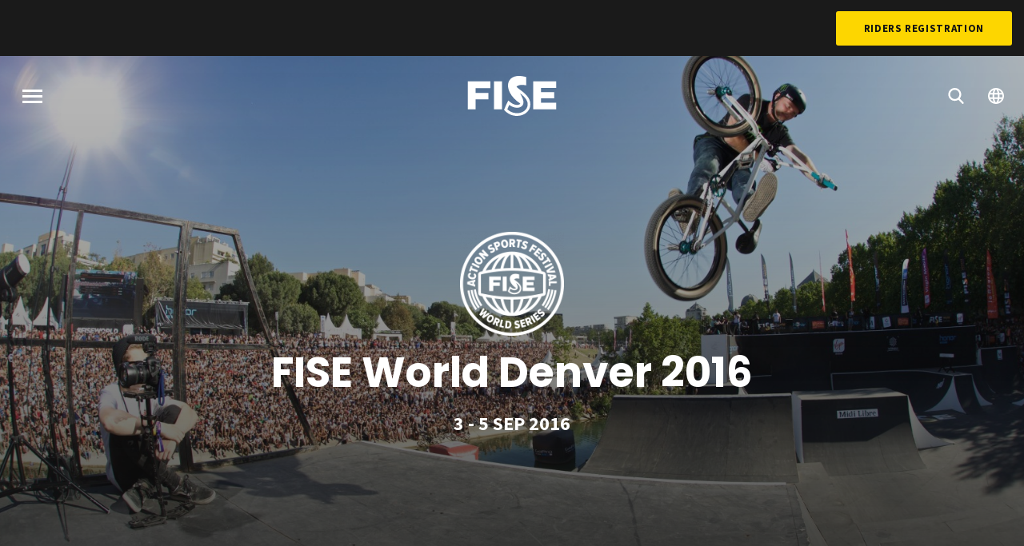

--- FILE ---
content_type: text/html; charset=UTF-8
request_url: https://www.fise.fr/en/fise-world-series-2016/fise-world-denver-2016/pratical-informations
body_size: 11413
content:

<!DOCTYPE html>
<html lang="en" dir="ltr" prefix="og: https://ogp.me/ns#">
  <head>
    <meta charset="utf-8" />
<link rel="canonical" href="https://www.fise.fr/en/fise-world-series-2016/fise-world-denver-2016/pratical-informations" />
<meta name="Generator" content="Drupal 10 (https://www.drupal.org)" />
<meta name="MobileOptimized" content="width" />
<meta name="HandheldFriendly" content="true" />
<meta name="viewport" content="width=device-width, initial-scale=1.0" />
<link rel="alternate" hreflang="fr" href="https://www.fise.fr/fr/fise-world-series-2016/fise-world-denver-2016/infos-pratiques" />
<link rel="alternate" hreflang="en" href="https://www.fise.fr/en/fise-world-series-2016/fise-world-denver-2016/pratical-informations" />
<link rel="icon" href="/themes/custom/fise/favicon.ico" type="image/vnd.microsoft.icon" />
<link rel="alternate" hreflang="fr" href="https://www.fise.fr/fr/fise-world-series-2016/fise-world-denver-2016-2016" />
<link rel="alternate" hreflang="en" href="https://www.fise.fr/en/fise-world-series-2016/fise-world-denver-2016" />
<script src="/sites/default/files/google_tag/primary/google_tag.script.js?t9bneu" defer></script>

    <title>Event Infos | FISE</title>
    <link rel="stylesheet" media="all" href="/sites/default/files/css/css_1fSIKP64yBjpIXkEY2XbOzgeVBT-JxsCI4lqJYvRuTg.css?delta=0&amp;language=en&amp;theme=fise&amp;include=eJxNikEOQiEMBS9E6JmKPPmNhZIWNHp6jS78m0lmMhdz0DDvrPJCukqAmlphTZOdm_M8gqrvyZr_Je8xd1GJAzXFYl_wmywqHDh7RwQ3xLkNq5_nGQv9998Fj6Avc7e6FW9Y0Dro" />
<link rel="stylesheet" media="all" href="/sites/default/files/css/css_IOhyiLsA8TetoWPNuJOfFRkS8pBjLzNdGgr7HrzN5zA.css?delta=1&amp;language=en&amp;theme=fise&amp;include=eJxNikEOQiEMBS9E6JmKPPmNhZIWNHp6jS78m0lmMhdz0DDvrPJCukqAmlphTZOdm_M8gqrvyZr_Je8xd1GJAzXFYl_wmywqHDh7RwQ3xLkNq5_nGQv9998Fj6Avc7e6FW9Y0Dro" />
<link rel="stylesheet" media="all" href="https://fonts.googleapis.com/css?family=Poppins:400,600,700|Source+Sans+Pro:400,600,700|Roboto+Condensed:700&amp;display=swap" />
<link rel="stylesheet" media="all" href="/sites/default/files/css/css_3Wn2YVTl9a0h1Ln6smliJJI-ykMOho5QfMtduFoLAwc.css?delta=3&amp;language=en&amp;theme=fise&amp;include=eJxNikEOQiEMBS9E6JmKPPmNhZIWNHp6jS78m0lmMhdz0DDvrPJCukqAmlphTZOdm_M8gqrvyZr_Je8xd1GJAzXFYl_wmywqHDh7RwQ3xLkNq5_nGQv9998Fj6Avc7e6FW9Y0Dro" as="style" />
<link rel="stylesheet" media="print" href="/sites/default/files/css/css_IWPgVcWY2FW11hOtTy5KxsBRbe5D-WBHF615yNKpUuc.css?delta=4&amp;language=en&amp;theme=fise&amp;include=eJxNikEOQiEMBS9E6JmKPPmNhZIWNHp6jS78m0lmMhdz0DDvrPJCukqAmlphTZOdm_M8gqrvyZr_Je8xd1GJAzXFYl_wmywqHDh7RwQ3xLkNq5_nGQv9998Fj6Avc7e6FW9Y0Dro" />

    <script type="application/json" data-drupal-selector="drupal-settings-json">{"path":{"baseUrl":"\/","pathPrefix":"en\/","currentPath":"event\/10741\/infos","currentPathIsAdmin":false,"isFront":false,"currentLanguage":"en"},"pluralDelimiter":"\u0003","suppressDeprecationErrors":true,"user":{"uid":0,"permissionsHash":"c7b3021ce2b9276cd992d8a23e00f01b0a18e5f29875740a2002b0800a10cd6e"}}</script>
<script src="/sites/default/files/js/js_X4Wsy-CDFDUAkHHt4zPfCK1XWHHiz4W_W1BczuzU7Hg.js?scope=header&amp;delta=0&amp;language=en&amp;theme=fise&amp;include=eJw9yFEKgDAMBNELWXqkEs02FGIX2hSvL6j4N_PEUGqDa6kcp0RgZDGkx9JvW20T-eDqobz6u-bcxb8mzSE6bwsBH18"></script>
<script src="https://www.googletagservices.com/tag/js/gpt.js" async></script>
<script src="/sites/default/files/js/js_7D7om7V4DE0yutDCExJo2HVKbMa5BzNwzuLxjlw4vXg.js?scope=header&amp;delta=2&amp;language=en&amp;theme=fise&amp;include=eJw9yFEKgDAMBNELWXqkEs02FGIX2hSvL6j4N_PEUGqDa6kcp0RgZDGkx9JvW20T-eDqobz6u-bcxb8mzSE6bwsBH18"></script>


    <link rel="apple-touch-icon" sizes="180x180" href="/themes/custom/fise/apple-touch-icon.png">
    <link rel="icon" type="image/png" sizes="32x32" href="/themes/custom/fise/favicon-32x32.png">
    <link rel="icon" type="image/png" sizes="16x16" href="/themes/custom/fise/favicon-16x16.png">
    <link rel="manifest" href="/themes/custom/fise/site.webmanifest">
    <link rel="mask-icon" href="/themes/custom/fise/safari-pinned-tab.svg" color="#fdd600">
    <meta name="msapplication-TileColor" content="#fdd600">
    <meta name="theme-color" content="#ffffff">
  </head>
  <body class="path-event page-node-type-event">
        <a href="#main-content" class="visually-hidden focusable skip-link">
      Skip to main content
    </a>

    <div class="loader js-loader">
      <div class="loader__background"></div>
      <div class="loader__container">
        <div class="loader__progress"></div>
        <div class="loader__progress loader__progress--dark"></div>
        <svg class="loader__logo">
          <use xlink:href="/themes/custom/fise/dist/img/spritemap.svg#sprite-logo-fise"></use>
        </svg>
      </div>
    </div>

    <noscript><iframe src="https://www.googletagmanager.com/ns.html?id=GTM-M23Z9MM" height="0" width="0" style="display:none;visibility:hidden"></iframe></noscript>
      <div class="dialog-off-canvas-main-canvas" data-off-canvas-main-canvas>
    <div class="site-wrapper">
    <section class="region top-header">
    

    <div class="top-header__nav">
      <nav role="navigation" aria-labelledby="block-topmenu-menu" id="block-topmenu" class="block block-menu navigation menu--top-menu">
            
  <h2 class="visually-hidden" id="block-topmenu-menu">Top Menu</h2>
  

        
              <ul region="top_header" class="menu">
                    <li class="menu-item">
        <a href="https://fisemontpellier.com/en" class="hide" rel="nofollow" target="_blank">TICKETS</a>
              </li>
        </ul>
  


  </nav>

      <a href="https://registration.fise.fr/en/subscriptions/" class="button button--alt" target="_blank" rel="noopener noreferrer">Riders Registration</a>
    </div>
  </section>



  
  <header id="header" class="header" role="banner">
    
    

          <div class="header__bg">
        <img class="js-header-image image-style-header-image" src="/sites/default/files/styles/header_image/public/resources/images/2019-05/denverccedricderodot_0.jpg?itok=iG0JelrZ" width="1600" height="820" alt="" loading="lazy" />


        <div class="header__gradient"></div>
      </div>
    
      <div class="sticky-container" data-sticky-container>
    <section class="region header__navigation sticky" data-sticky data-sticky-on="small" data-top-anchor="header:top" data-options="marginTop:0;" data-resize="header" data-events="resize">
      <button class="burger js-menu-toggle">
        <span class="burger__stripes"></span>
        <span class="visually-hidden">Menu</span>
      </button>

              <div id="block-fise-branding" class="block block-system block-system-branding-block">
  
    
        <a href="/en" title="Home" rel="home" class="site-logo">
      <svg class="logo-fise">
        <use xlink:href="/themes/custom/fise/dist/img/spritemap.svg#sprite-logo-fise"></use>
      </svg>
    </a>
        <div class="site-name">
      <a href="/en" title="Home" rel="home">FISE</a>
    </div>
    </div>

      
      <nav class="header__controls">
        <ul class="menu header__controls">
          <li class="menu-item">
            <a href="/en/events">
              <svg class="icon icon-magnify">
                <use xlink:href="/themes/custom/fise/dist/img/spritemap.svg#sprite-magnify"></use>
              </svg>
            </a>
          </li>
                                <li class="menu-item header__controls__dropdown">
              <a href="#">
                <svg class="icon icon-globe">
                  <use xlink:href="/themes/custom/fise/dist/img/spritemap.svg#sprite-globe"></use>
                </svg>
              </a>
              <div class="language-switcher-language-url block block-language block-language-blocklanguage-interface" id="block-fise-language-selector" role="navigation">
  
    
      <ul region="navigation"><li hreflang="fr" data-drupal-link-system-path="event/10741/infos"><a href="/fr/fise-world-series-2016/fise-world-denver-2016/infos-pratiques" class="language-link" hreflang="fr" data-drupal-link-system-path="event/10741/infos">French</a></li><li hreflang="en" data-drupal-link-system-path="event/10741/infos"><a href="/en/fise-world-series-2016/fise-world-denver-2016/pratical-informations" class="language-link" hreflang="en" data-drupal-link-system-path="event/10741/infos">English</a></li></ul>
  </div>

            </li>
                  </ul>
      </nav>
    </section>
  </div>


    <div class="header__container">
        <section class="region region-header">
    <div data-drupal-messages-fallback class="hidden"></div>
<div id="block-fise-page-title" class="block block-core block-page-title-block">
  
    
      


  </div>
<div id="block-fiseeventheader" class="block block-choosit-fise block-fise-event-header">
  
    
      <div class="section section-fise-header-event event-block">

  
  <div class="header__content">
    <div class="header__event-logo">
            <div class="field field--name-logo field--type-image field--label-hidden field__item">  <img loading="lazy" src="/sites/default/files/styles/thumbnail/public/resources/logos/events_fise_WS_3.png?itok=Jj3vHWBd" width="130" height="130" alt="FISE World Series" class="image-style-thumbnail" />


</div>
      </div>
    <h1 class="page-title">FISE World Denver 2016</h1>
    <div class="event-date header__date" id="eventmenu">
      <div class="event-date__value">
            <div class="field field--name-dates field--type-daterange field--label-hidden field__item"><span class="date-display-range">3 - 5 Sep 2016</span></div>
      </div>
    </div>

    
      </div>

</div>

  </div>

  </section>

    </div>
  </header>

  <main class="main" role="main">
    <a id="main-content" tabindex="-1"></a>
    <div class="main-content">
            <div class="layout-content">
          <div class="region region-content">
    <div id="block-fise-content" class="block block-system block-system-main-block">
  
    
      <section class="event">
  <nav class="event__nav js-event-nav">
    <div class="sticky-container" data-sticky-container>
      <div class="event__nav__container sticky" data-sticky data-options="marginTop:0;" data-top-anchor="header:bottom" data-resize="header" data-events="resize">
        <div class="swiper-container">
          <ul class="menu swiper-wrapper">
            <li class="menu-item swiper-slide">
              <a href="/en/fise-world-series-2016/fise-world-denver-2016#eventmenu">Presentation</a>
            </li>
                          <li class="menu-item swiper-slide">
                <a href="/en/fise-world-series-2016/fise-world-denver-2016/program#eventmenu">Program</a>
              </li>
                                      <li class="menu-item swiper-slide">
                <a href="/en/fise-world-series-2016/fise-world-denver-2016/results#eventmenu">Results</a>
              </li>
                                      <li class="menu-item swiper-slide">
                <a href="/en/fise-world-series-2016/fise-world-denver-2016/pratical-informations#eventmenu" class="is-active">practical information</a>
              </li>
                                  </ul>
        </div>
      </div>
    </div>
  </nav>

  
<article class="node node--type-page node--view-mode-event-embed">
  <div class="node__container">
    <div class="node__content">
      
          <div class="paragraph paragraph--type--page-text paragraph--view-mode--default">
                      
            <div class="clearfix text-formatted field field--name-body field--type-text-long field--label-hidden field__item"><p>HEADING FOR THE FAR-WEST</p>

<p>&nbsp;</p>

<p>Let’s now head to the USA, in Denver, capital of Colorado. An urban oasis between the Rocky Mountains and the Great Plains, the “Queen City of the Plains” is also a cultural and commercial hub for the whole Rocky Mountain region. This city has a great cultural reputation with its museum, galleries, bars, restaurants and nightclubs. At 1600m in altitude, it’s the perfect starting point for a visit of Colorado State. Ready for the Adventure?</p>

<p>We are organizing a FISE World Series stop for the first time in North America, and you can be sure to find a pretty full program with some Skateboarding, BMX flat and BMX Freestyle Park on an exceptional and famous site in the Denver Performing Arts Complex : the Sculpture Park.</p>
</div>
      
      </div>

    <div class="paragraph paragraph--type--page-accordions paragraph--view-mode--default">
                      <ul class="field field--name-accordions field--type-entity-reference-revisions field--label-hidden field__items accordion" data-accordion data-allow-all-closed="true" data-multi-expand="true">
    <li class="field__item accordion-item" data-accordion-item>
      <a href="#" class="accordion-title">
            <div class="field field--name-title field--type-string field--label-hidden field__item">LIL&#039; FOCUS ON THE CITY</div>
      </a>
  <div class="paragraph paragraph--type--accordion paragraph--view-mode--default accordion-content" data-tab-content>
          
            <div class="clearfix text-formatted field field--name-body field--type-text-long field--label-hidden field__item"><p>Denver is the capital of Colorado. A city with a strong urban culture, Denver is also known as the&nbsp;<em>Mile-High City</em>&nbsp;since its official altitude is a&nbsp;<a href="https://fr.wikipedia.org/wiki/Mile_(unit%C3%A9_de_longueur)">mile</a>&nbsp;(1&nbsp;609&nbsp;m) above sea level, and located between the Rocky Mountains and the Great Plains.</p>

<p>In terms of distance, almost 7860km separate Denver from Paris.</p>

<p>Once there, everyone pays in American dollars (1€ = 1,12 USD), there is a great variety of foods with Mexican cuisine, good beef meat as well as a lot of cheese ! Colorado is also the first state in brewery in the United States.&nbsp;You can discover the best beers of the spot in the <a href="http://tivolibrewingco.com/">Tivoli Brewing Company</a>, open 7/7, official event sponsor, and only 15 min by walk from the Sculpture Park.</p>
</div>
      
      </div>

  </li>
    <li class="field__item accordion-item" data-accordion-item>
      <a href="#" class="accordion-title">
            <div class="field field--name-title field--type-string field--label-hidden field__item">THE FISE WORLD SERIES IN DENVER, WHAT IS IT ABOUT ?</div>
      </a>
  <div class="paragraph paragraph--type--accordion paragraph--view-mode--default accordion-content" data-tab-content>
          
            <div class="clearfix text-formatted field field--name-body field--type-text-long field--label-hidden field__item"><p style="margin-left:36.0pt;">•&nbsp;&nbsp;&nbsp;&nbsp;&nbsp;&nbsp; This is the 3rd FWS stopover.</p>

<p style="margin-left:36.0pt;">•&nbsp;&nbsp;&nbsp;&nbsp;&nbsp;&nbsp; From September 3th to 5th, 3 intense days of extreme sports</p>

<p style="margin-left:36.0pt;">•&nbsp;&nbsp;&nbsp;&nbsp;&nbsp;&nbsp; Skateboarding, BMX flatland and BMX freestyle Park</p>

<p style="margin-left:36.0pt;">• &nbsp; &nbsp; &nbsp;An exceptional site&nbsp;: the Sculpture Park, place is known for «&nbsp;The Dancers» or «&nbsp;dancing aliens&nbsp;», the two 15 meters high statues located in Speer and Champa. The Sculpture Park is an ideal place for the great festivals and open-air parties.</p>

<p style="margin-left:36.0pt;">&nbsp;</p>
</div>
      
      </div>

  </li>
    <li class="field__item accordion-item" data-accordion-item>
      <a href="#" class="accordion-title">
            <div class="field field--name-title field--type-string field--label-hidden field__item">THE GOOD REASONS TO GO</div>
      </a>
  <div class="paragraph paragraph--type--accordion paragraph--view-mode--default accordion-content" data-tab-content>
          
            <div class="clearfix text-formatted field field--name-body field--type-text-long field--label-hidden field__item"><p>- Land at the strange and mysterious <a href="http://www.flydenver.com/enjoy_relax/eventsden">Denver’s airport</a>, a real artistic exhibition with numerous sculptures, paintings etc.</p>

<p>- Stand speechless in front of the <a href="http://redrocksonline.com/">Red Rocks amphitheater</a>, 24 km west from the city, the only naturel amphitheater of the country where the greatest have performed ! If we say The Beatles, The Rolling Stones, Sting… ?!</p>

<p>- Make a visit to <a href="http://www.rockmount.com/)">Rockmount Ranch Wear</a> (district of LoDo), the shop that has been dressing all cow-boy movies characters for more than 100 years !</p>

<p>- Chill in the trendy district of LoDo aka « Lower Downtown », « the place to be » in Denver where the local youths gather at night and on the weekends !</p>

<p>- Visit the <a href="http://denverartmuseum.org/">museum of arts</a>, for the pleasure of all art fans, one of the greatest museums between Chicago and the West Coast.</p>

<p>- Get away in the Rocky Mountains national park, for all the nature lovers into hiking, climbing, rafting, fishing or just relaxing !&nbsp;</p>

<p>- Go to the <a href="http://tivolibrewingco.com/">Tivoli Brewing House</a>, the oldest one of the Colorado, located on the Metropolitan State University campus in Denver.&nbsp;</p>

<p>- Enjoy the automatic bicycle service in town, <a href="https://denver.bcycle.com/)">B-Cycle</a>, with close to 700 bikes available all around the 82 stations, perfect to discover Denver riding a bike&nbsp;!</p>

<p>- Try out the wide variety of outdoor sports that the city offers&nbsp;: Skateboard, Ski, Snowboard, MTB, Canoë, Paddle, Hiking.. &nbsp;</p>

<p>&nbsp;</p>
</div>
      
      </div>

  </li>
    <li class="field__item accordion-item" data-accordion-item>
      <a href="#" class="accordion-title">
            <div class="field field--name-title field--type-string field--label-hidden field__item">AND NOW WE ARE BOARDING !</div>
      </a>
  <div class="paragraph paragraph--type--accordion paragraph--view-mode--default accordion-content" data-tab-content>
          
            <div class="clearfix text-formatted field field--name-body field--type-text-long field--label-hidden field__item"><p><strong>By plane</strong><strong>&nbsp;:</strong></p>

<p>Depends from where you come, check out the list of all the company airlines going to Denver Airport : Aeromexico, Airfrance, Air Canada, Alaska Airlines, American Airlines, Boutique Air, British Airways, Delta Air Lines, Denver Air Connection, Frontier Airlines, Great Lakes Airlines, Iberia, Icelandair, JetBlue Airways, Lufthansa, Southwest Airlines, Spirit Airlines, Sun Country Airlines, United Airlines, Virgin America, Volaris</p>

<p>Once at the airport, you can reach the city centre by train&nbsp;! So easy, find more information here :&nbsp;<a href="http://www.flydenver.com/parking_transit/transit/university_colorado_line">More info&nbsp;</a></p>

<p>&nbsp;</p>

<p>&nbsp;</p>
</div>
      
      </div>

  </li>
    <li class="field__item accordion-item" data-accordion-item>
      <a href="#" class="accordion-title">
            <div class="field field--name-title field--type-string field--label-hidden field__item">OUR BEST SPOTS</div>
      </a>
  <div class="paragraph paragraph--type--accordion paragraph--view-mode--default accordion-content" data-tab-content>
          
            <div class="clearfix text-formatted field field--name-body field--type-text-long field--label-hidden field__item"><p><strong>- You need a place to sleep</strong>&nbsp;<strong>?</strong></p>

<p>Here is HYATT Place and HYATT House, the OFFICIAL HOST HOTEL !</p>

<p><img alt src="http://img15.hostingpics.net/pics/184251HPHHLogoTagCMYK.jpg" style="height: 91px; width: 200px;"></p>

<p>The&nbsp;<strong>Official&nbsp;Host Hotel&nbsp;</strong>is located in the heart of Denver‘s downtown. It is divided in 2 buildings located at the same place : the&nbsp;<strong>Hyatt House Denver</strong>&nbsp;et the&nbsp;<strong>Hyatt Place Denver</strong>. Both have &nbsp;free&nbsp;<strong>wifi, &nbsp;free breakfast, dinner 24h/24, a bar, a free fitness room</strong>.</p>

<p>Hyatt Place and Hyatt House Denver Downtown are pleased to offer the general public attending the FISE event a 15% Discount on Best Available Rate.&nbsp;</p>

<p>Hyatt Place Denver/Downtown and Hyatt House Denver/Downtown, a new dual-hotel project, combines two distinct brands under one roof: Hyatt Place, offering 24/7 conveniences for the business + social goer; and Hyatt House, a residentially-inspired, extended stay experience. The pairing of these two urban hotels both cater to the modern traveler with seamless connectivity; 24/7 dining; thoughtful service; a regionalized lobby design including handcrafted artwork, recycled beetle kill wood accents; and creative, locally-inspired products that provide guests with a sense of exploration + place.&nbsp; The bustling location is within two blocks of the Colorado Convention Center, the Denver Pavilions shopping, entertainment , 16<sup>th</sup>&nbsp;street FREE MallRide and within a mile of Downtown Denver’s Sculpture Park, the host site; &nbsp;for the FISE competition.</p>

<p>&nbsp;</p>

<p>If you want to book, call this number &gt;&gt;&nbsp;<strong>1 (888) 591-1234</strong>&nbsp; or click on &nbsp;the links below</p>

<p><a href="http://denverdowntown.house.hyatt.com/en/hotel/home.html?corp_id=87275">HYATT HOUSE</a>&nbsp; &nbsp; &nbsp; &nbsp; &nbsp; &nbsp; &nbsp; &nbsp; &nbsp; &nbsp;&nbsp;<a href="http://denverdowntown.place.hyatt.com/en/hotel/home.html?corp_id=87275">HYATT PLACE</a></p>

<div style="box-sizing: content-box; word-break: break-word; color: rgb(85, 85, 85); margin: 0in 0in 0.0001pt; font-size: 12pt; font-family: &quot;Times New Roman&quot;, serif; background-color: rgb(255, 255, 255);"><span style="box-sizing: content-box; font-size: 11pt;">&nbsp;</span></div>

<p>You will have 15% discount on the base price, using the following info, for all the bookings made between the&nbsp;<strong><span lang="EN-US" style="font-size: 12pt; font-family: GothamBook; background: white;">August 27th</span></strong><span lang="EN-US" style="font-size: 12pt; font-family: GothamBook; background: white;">&nbsp;and<strong> September 7th.</strong></span></p>

<p>Group Name:&nbsp;<strong>FISE Partnership</strong></p>

<p>Group Code:&nbsp;<strong>87275</strong></p>

<div>&nbsp;</div>

<p><strong>-</strong><strong>&nbsp;You are looking for a place to eat</strong>&nbsp;<strong>?</strong></p>

<p>Check out our list of cool restaurants :</p>

<p><a href="http://www.denveracorn.com">Acorn</a>&nbsp;: Contenporary American food</p>

<p><a href="http://www.gozodenver.com">Gozo</a>&nbsp;: Italian food&nbsp;</p>

<p><a href="http://www.avantifandb.com">Avanti&nbsp;F&amp;B</a> : a place where you can find 7 restaurants&nbsp;</p>

<p><a href="http://www.wurstkuche.com">Würstkuche</a>&nbsp;: An European and Exotic restaurant&nbsp;</p>

<p><a href="http://www.bluepandenver.com">Blue pan</a>&nbsp;: Authentic pizzas&nbsp;</p>

<p>&nbsp;</p>

<p><strong>- You feel like having a drink ?</strong></p>

<p>Go to the&nbsp;<a href="http://tivolibrewingco.com/"><strong>Tivoli Brewing House</strong></a>, the oldest one of the Colorado, located on the Metropolitan State University campus&nbsp;just 15 min by walk away from the Sculpture Park.</p>

<p>The Tivoli Brewing Company began its journey in 1859 selling beer to thirsty miners and early Denver settlers.&nbsp; Growing to eventually become the largest brewery west of the Missouri River, at the time providing a complete line of beers to not only Coloradoans, but the entire Western United States.</p>

<p>You have even have a snack there, perfect combinaison to hang out with your friends. This is why Tivoli is the official event sponsor&nbsp;!&nbsp;</p>

<p>&nbsp;</p>

<p><strong>- You want to party ?</strong></p>

<p>From the Larimer Square super chic lounges to the crazy dance floors of the South of Colfax Nightlife district, the city dubbed «&nbsp;The Mile High City&nbsp;» offers us so many places where we can spend our nights. So bring your best outfits, motivate your friends and come to explore Denver’s nightlife&nbsp;!</p>

<p>If you’re ready to come for extreme sports contests on the other side of the world, why don’t you take the chance to also check out the numerous festivals happening all around Denver. &nbsp;<br>
- The «&nbsp;<a href="http://riotfest.org/">Riot Fest</a>&nbsp;», a huge electro festival, takes place from september 2 to 4 at the National Western Complex. Specially for that occasion, there will be a shuttle from the FISE Park to the Riot Fest.<br>
- The Taste of Colorado from september 2 to 5, is a concept of its own, mixing foodtrucks and music :&nbsp;<a href="http://atasteofcolorado.com/">more info</a><br>
- The numerous choices of concerts of all styles at the Red Rocks Amphitheater during the entire summer :&nbsp;<a href="http://www.denver.org/things-to-do/denver-holiday-events/summer-concert-season/">more info</a></p>

<p><strong>- The best of the bests :</strong></p>

<p><a href="http://16thstreetmalldenver.com">16th street mall</a> - This is a pedestrian mall two blocks away from the venue. It offers extensive shopping as well as food and drink options.</p>

<p><a href="http://unionstationindenver.com/">Union Station </a>&nbsp;- This is the new hub of downtown Denver. Lots of quality restaurants as well as the train station for the airport and Denver Light Rail.&nbsp;</p>

<p><a href="http://www.denver.org/about-denver/denver-neighborhoods/south-broadway/">South Broadway&nbsp;</a>- This is the hip younger neighborhood in Denver. It starts about 2 km from the venue. This area features bars, clubs, live music, shopping and a lot of festivals.</p>

<p><a href="http://www.rivernorthart.com/">RiNo Art District </a>&nbsp;- A neighborhood just north of downtown that is full of galleries, shopping, food, beer, live music and more.</p>

<p><a href="https://cherrycreeknorth.com/">Cherry Creek Shopping District</a> &nbsp;- This is the High End shopping area for Denver. Prada, Hermes, Tiffany's etc. Also has a lot of restaurants and bars.&nbsp;</p>

<div style="box-sizing: content-box; word-break: break-word; color: rgb(85, 85, 85); margin: 0in 0in 0.0001pt; font-size: 12pt; font-family: &quot;Times New Roman&quot;, serif; background-color: rgb(255, 255, 255);">&nbsp;</div>
</div>
      
      </div>

  </li>
    <li class="field__item accordion-item" data-accordion-item>
      <a href="#" class="accordion-title">
            <div class="field field--name-title field--type-string field--label-hidden field__item">OUR LIL&#039; TIPS</div>
      </a>
  <div class="paragraph paragraph--type--accordion paragraph--view-mode--default accordion-content" data-tab-content>
          
            <div class="clearfix text-formatted field field--name-body field--type-text-long field--label-hidden field__item"><p>- Don’t forget the <strong>ESTA (Electronic System for Travel Authorization) :</strong></p>

<p>All travellers beneficiary of the Visa Waiver Program (VWP) need to obtain an electronic travel authorization before travelling to the USA with an airline or maritime company. So don’t forget to complete this formality before taking off &nbsp;!</p>

<p>- Use the electric cars <a href="https://www.car2go.com/US/en/denver/">Car2go</a>, it costs $0.41 a minut to go around as you wish !</p>

<p>- Don’t try to avoid tips, here it’s part of the culture ! You could be in the restaurant, in a bar, at the hairdresser or in the taxi, you need to leave a little bit of change to be in tune with the local way and break our reputation of stingy Frenchies…&nbsp; So come on, a little effort please !</p>

<p>- Bring your first aid kit because in the USA, it’s not cheap to get yourself treated ! Yes we think about your wallet too…</p>

<p><a href="http://www.rtd-denver.com/lightrail.shtml">Denver Light Rail</a>&nbsp;- The trains will get you to most suburban city areas and most importantly to and from the DIA Airport</p>

<p><a href="http://www.rtd-fastracks.com/ddc_1">Free downtown buses&nbsp;</a>&nbsp;- The buses on 16th street all are free and will get you back and forth through downtown very easily</p>

<p><a href="http://https://denver.bcycle.com/">B Cycle</a> - This is our bike rental system. It is inexpensive and good for getting around with a lot of rental pick and drop off locations.</p>
</div>
      
      </div>

  </li>
    <li class="field__item accordion-item" data-accordion-item>
      <a href="#" class="accordion-title">
            <div class="field field--name-title field--type-string field--label-hidden field__item">VOLUNTEER</div>
      </a>
  <div class="paragraph paragraph--type--accordion paragraph--view-mode--default accordion-content" data-tab-content>
          
            <div class="clearfix text-formatted field field--name-body field--type-text-long field--label-hidden field__item"><p><span style="font-family: GothamBook, serif; font-size: 13.5pt; line-height: 21.75pt; background-color: white;">For the first time, FISE World Series lands in Denver from the</span><span class="apple-converted-space" style="font-family: GothamBook, serif; font-size: 13.5pt; line-height: 21.75pt; background-color: white;">&nbsp;</span><strong style="font-family: GothamBook, serif; font-size: 13.5pt; line-height: 21.75pt; background-color: white;"><span style="font-family:&quot;GothamBook&quot;,&quot;serif&quot;">3th to the 5th of September</span></strong><span style="font-family: GothamBook, serif; font-size: 13.5pt; line-height: 21.75pt; background-color: white;">, during the labor day. At this occasion, we are looking for motivated and passionated persons to be volunteers in order to help us during the event.</span></p>

<p><span lang="EN-US" style="font-size: 13.5pt; line-height: 115%; font-family: GothamBook, serif;">Here you can subscribe to become volunteer :<span class="apple-converted-space">&nbsp;</span></span>&nbsp;<a href="https://docs.google.com/forms/d/1GnG7RlDAqosbrr9q9SUoC5Fufjybti5Uurnseo2vQMI/edit">subscription</a></p>
</div>
      
      </div>

  </li>
    <li class="field__item accordion-item" data-accordion-item>
      <a href="#" class="accordion-title">
            <div class="field field--name-title field--type-string field--label-hidden field__item">RIDER SUBSCRIPTION</div>
      </a>
  <div class="paragraph paragraph--type--accordion paragraph--view-mode--default accordion-content" data-tab-content>
          
            <div class="clearfix text-formatted field field--name-body field--type-text-long field--label-hidden field__item"><p>Subscriptions are on !</p>

<p>Please <a href="http://fise.fr/en/competition-subscription">subcribe here</a></p>
</div>
      
      </div>

  </li>
    <li class="field__item accordion-item" data-accordion-item>
      <a href="#" class="accordion-title">
            <div class="field field--name-title field--type-string field--label-hidden field__item">3D PLAN BMX PARK</div>
      </a>
  <div class="paragraph paragraph--type--accordion paragraph--view-mode--default accordion-content" data-tab-content>
          
            <div class="clearfix text-formatted field field--name-body field--type-text-long field--label-hidden field__item"><p style="text-align: center;"><img alt src="http://img4.hostingpics.net/pics/4594663DParkFWSDenverFinale.jpg" style="width: 700px; height: 379px;"></p>
</div>
      
      </div>

  </li>
    <li class="field__item accordion-item" data-accordion-item>
      <a href="#" class="accordion-title">
            <div class="field field--name-title field--type-string field--label-hidden field__item">THE PROGRAM</div>
      </a>
  <div class="paragraph paragraph--type--accordion paragraph--view-mode--default accordion-content" data-tab-content>
          
            <div class="clearfix text-formatted field field--name-body field--type-text-long field--label-hidden field__item"><div class="issuuembed" data-configid="1132682/38347982" style="width:525px; height:406px;">&nbsp;</div>
<script type="text/javascript" src="//e.issuu.com/embed.js" async="true"></script></div>
      
      </div>

  </li>
  </ul>


      </div>



    </div>
  </div>
</article>



</section>

  </div>

  </div>

      </div>
      
          </div>
  </main>

    <section class="region pre-footer">
    
    <div class="pre-footer__newsletter">
      <div class="pre-footer__newsletter__container">
        <div class="pre-footer__newsletter__content">
          <div class="newsletter-block">
            <h2 class="newsletter-block__title">Follow the Action</h2>
                          <a href="/en/subscribe-fise-newsletter" class="button button--white button--outline">Subscribe to the FISE newsletter</a>
            
                          <div id="block-fisesocialnetworkicons-footer" class="block block-choosit-fise block-fise-social-network-icons">
  
    
      <div class="social">
  <ul class="menu simple">
    <li class="social__item social__item--facebook">
      <a href="https://www.facebook.com/fise.officiel/" class="social__link">
        <svg class="icon icon-facebook">
          <use xlink:href="/themes/custom/fise/dist/img/spritemap.svg#sprite-facebook"></use>
        </svg>
      </a>
    </li>
    <li class="social__item social__item--twitter">
      <a href="https://twitter.com/fiseworld" class="social__link">
        <svg class="icon icon-twitter">
          <use xlink:href="/themes/custom/fise/dist/img/spritemap.svg#sprite-twitter"></use>
        </svg>
      </a>
    </li>
    <li class="social__item social__item--instagram">
      <a href="https://www.instagram.com/fiseworld/" class="social__link">
        <svg class="icon icon-instagram">
          <use xlink:href="/themes/custom/fise/dist/img/spritemap.svg#sprite-instagram"></use>
        </svg>
      </a>
    </li>
    <li class="social__item social__item--youtube">
      <a href="https://www.dailymotion.com/fise" class="social__link">
        <svg class="icon icon-youtube">
          <use xlink:href="/themes/custom/fise/dist/img/spritemap.svg#sprite-youtube"></use>
        </svg>
      </a>
    </li>
    <li class="social__item social__item--tiktok">
      <a href="https://www.tiktok.com/@fiseofficial" class="social__link">
        <svg class="icon icon-tiktok">
          <use xlink:href="/themes/custom/fise/dist/img/spritemap.svg#sprite-tiktok"></use>
        </svg>
      </a>
    </li>
  </ul>
</div>

  </div>

                      </div>
        </div>
      </div>
    </div>
  </section>


          <footer class="region footer">
    <div class="footer__container">
      <div class="footer__main-nav">
                  <nav role="navigation" aria-labelledby="block-fise-main-menu-footer-menu" id="block-fise-main-menu-footer" class="block block-menu navigation menu--main">
            
  <h2 class="visually-hidden" id="block-fise-main-menu-footer-menu">Navigation principale</h2>
  

        
              <ul region="footer" class="menu">
                    <li class="menu-item menu-item--collapsed">
        <a href="/en/events" data-drupal-link-system-path="events">Events</a>
              </li>
                <li class="menu-item">
        <a href="/en/news" data-drupal-link-system-path="news">News</a>
              </li>
                <li class="menu-item">
        <a href="/en/riders" data-drupal-link-system-path="riders">Riders</a>
              </li>
                <li class="menu-item">
        <a href="https://shop.fise.fr/en" rel="nofollow" target="_blank">SHOP</a>
              </li>
        </ul>
  


  </nav>

              </div>
      <div class="footer__secondary-nav">
        <div class="footer__secondary-nav__container">
          <div class="footer__secondary-nav__content">
            <a href="http://hurricane-agency.com/" class="footer__secondary-nav__partner" target="_blank" rel="noopener noreferrer" >
              <img src="/themes/custom/fise/dist/img/logo-hurricane.png" alt="Logo Hurricane" />
            </a>
                          <nav role="navigation" aria-labelledby="block-fise-footer-menu-menu" id="block-fise-footer-menu" class="block block-menu navigation menu--footer">
            
  <h2 class="visually-hidden" id="block-fise-footer-menu-menu">Pied de page</h2>
  

        
              <ul region="footer" class="menu simple">
                    <li class="menu-item">
        <a href="/en/about-us" data-drupal-link-system-path="node/12464">About us</a>
              </li>
                <li class="menu-item">
        <a href="https://www.fise.fr/fr/opportunites-sponsoring-et-marketing" rel="nofollow" target="_blank">Sponsorship</a>
              </li>
                <li class="menu-item">
        <a href="https://www.bidfise.com" rel="nofollow" target="_blank">Host an event</a>
              </li>
                <li class="menu-item">
        <a href="https://newsroom.fise.fr" rel="nofollow" target="_blank">Press</a>
              </li>
                <li class="menu-item">
        <a href="/form/contact">Contact</a>
              </li>
                <li class="menu-item">
        <a href="http://www.fiseup.com/" rel="nofollow" target="_blank">FISE UP</a>
              </li>
                <li class="menu-item">
        <a href="https://shop.fise.fr/en/" rel="nofollow" target="_blank">FISE Shop</a>
              </li>
                <li class="menu-item">
        <a href="https://hurricanegroup.flatchr.io/" rel="nofollow" target="_blank">Jobs</a>
              </li>
                <li class="menu-item">
        <a href="https://registration.fise.fr/en/riders/compte/" rel="nofollow" target="_blank">Rider area</a>
              </li>
        </ul>
  


  </nav>

                      </div>
        </div>
      </div>
      <div class="footer__legal">
        <span class="copyright">
          Copyright 2026 FISE - All rights reserved
        </span>
                  <nav role="navigation" aria-labelledby="block-fise-legal-menu-menu" id="block-fise-legal-menu" class="block block-menu navigation menu--legals">
            
  <h2 class="visually-hidden" id="block-fise-legal-menu-menu">Legals</h2>
  

        
              <ul region="footer" class="menu">
                    <li class="menu-item">
        <a href="/en/credits" data-drupal-link-system-path="node/12597">Credits</a>
              </li>
                <li class="menu-item">
        <a href="/en/legal-mentions" data-drupal-link-system-path="node/12473">Legal mentions</a>
              </li>
        </ul>
  


  </nav>

                  <a href="https://www.spiriit.com" rel="noopener" class="footer__credits" title="Made by spiriit - Agence Digitale, Stratégie & Développement Web à Montpellier et Lyon" target="_blank">
            Made by spiriit - Agence Digitale, Stratégie & Développement Web à Montpellier et Lyon
          </a>
      </div>
    </div>
  </footer>

  
    <section class="region fullscreen-menu js-fullscreen-menu">
    <div class="fullscreen-menu__container">
      <div class="fullscreen-menu__backdrop"></div>
      <div class="fullscreen-menu__pane fullscreen-menu__pane--left"></div>
      <div class="fullscreen-menu__pane fullscreen-menu__pane--right"></div>
      <div class="fullscreen-menu__content">
        <div class="fullscreen-menu__navigation">
          <button class="burger js-menu-toggle">
            <span class="burger__stripes"></span>
            <span class="visually-hidden">Menu</span>
          </button>
                      <nav role="navigation" aria-labelledby="block-fise-main-menu-menu" id="block-fise-main-menu" class="block block-menu navigation menu--main">
            
  <h2 class="visually-hidden" id="block-fise-main-menu-menu">Navigation principale</h2>
  

        
              <ul region="fullscreen_menu" class="menu">
                    <li class="menu-item menu-item--collapsed">
        <a href="/en/events" data-drupal-link-system-path="events">Events</a>
              </li>
                <li class="menu-item">
        <a href="/en/news" data-drupal-link-system-path="news">News</a>
              </li>
                <li class="menu-item">
        <a href="/en/riders" data-drupal-link-system-path="riders">Riders</a>
              </li>
                <li class="menu-item">
        <a href="https://shop.fise.fr/en" rel="nofollow" target="_blank">SHOP</a>
              </li>
        </ul>
  


  </nav>

                                <div id="block-fisesocialnetworkicons" class="block block-choosit-fise block-fise-social-network-icons">
  
    
      <div class="social">
  <ul class="menu simple">
    <li class="social__item social__item--facebook">
      <a href="https://www.facebook.com/fise.officiel/" class="social__link">
        <svg class="icon icon-facebook">
          <use xlink:href="/themes/custom/fise/dist/img/spritemap.svg#sprite-facebook"></use>
        </svg>
      </a>
    </li>
    <li class="social__item social__item--twitter">
      <a href="https://twitter.com/fiseworld" class="social__link">
        <svg class="icon icon-twitter">
          <use xlink:href="/themes/custom/fise/dist/img/spritemap.svg#sprite-twitter"></use>
        </svg>
      </a>
    </li>
    <li class="social__item social__item--instagram">
      <a href="https://www.instagram.com/fiseworld/" class="social__link">
        <svg class="icon icon-instagram">
          <use xlink:href="/themes/custom/fise/dist/img/spritemap.svg#sprite-instagram"></use>
        </svg>
      </a>
    </li>
    <li class="social__item social__item--youtube">
      <a href="https://www.dailymotion.com/fise" class="social__link">
        <svg class="icon icon-youtube">
          <use xlink:href="/themes/custom/fise/dist/img/spritemap.svg#sprite-youtube"></use>
        </svg>
      </a>
    </li>
    <li class="social__item social__item--tiktok">
      <a href="https://www.tiktok.com/@fiseofficial" class="social__link">
        <svg class="icon icon-tiktok">
          <use xlink:href="/themes/custom/fise/dist/img/spritemap.svg#sprite-tiktok"></use>
        </svg>
      </a>
    </li>
  </ul>
</div>

  </div>

                  </div>
        <div class="fullscreen-menu__events">
                      <div class="views-element-container block block-views block-views-blockcontent-tour-block-menu" id="block-views-block-content-tour-block-menu">
  <div class="block-views__container">
    
        
          <div region="fullscreen_menu"><div class="view view-content-tour view-id-content_tour view-display-id-block_menu js-view-dom-id-1e1dd4c2b35dbb7dbf27fc18fb9221257cc7926d8e3fe7fe61a7ca3252810391">
  
    
      
      <div class="view-content">
          <div class="views-row">
<article class="node node--type-tour node--view-mode-menu-embed">

  <div class="node__content">
    
            <div class="field field--name-logo field--type-image field--label-hidden field__item">  <a href="/en/fise-district-2025" hreflang="en"><img loading="lazy" src="/sites/default/files/styles/thumbnail/public/resources/logos/Plan%20de%20travail%201%40300x_5_4.png?itok=It5dUkMn" width="130" height="84" alt="FISE District 2025" class="image-style-thumbnail" />

</a>
</div>
      
  </div>

</article>
</div>
    <div class="views-row">
<article class="node node--type-tour node--view-mode-menu-embed">

  <div class="node__content">
    
            <div class="field field--name-logo field--type-image field--label-hidden field__item">  <a href="/en/fise-xperience-series-2025" hreflang="en"><img loading="lazy" src="/sites/default/files/styles/thumbnail/public/resources/logos/xperience_0_0_0.png?itok=Tw0E7FCT" width="130" height="130" alt="FISE Xperience Series 2025" class="image-style-thumbnail" />

</a>
</div>
      
  </div>

</article>
</div>

    </div>
  
      
          </div>
</div>

      </div>
</div>

                  </div>
      </div>
    </div>
  </section>


</div>
  </div>

    

    
  <script src="/sites/default/files/js/js_zhTLd65MWwxSs2gkdUECQfSEFdBUHOFyxhhRhzvt3vI.js?scope=footer&amp;delta=0&amp;language=en&amp;theme=fise&amp;include=eJw9yFEKgDAMBNELWXqkEs02FGIX2hSvL6j4N_PEUGqDa6kcp0RgZDGkx9JvW20T-eDqobz6u-bcxb8mzSE6bwsBH18"></script>
<script src="/themes/custom/fise/dist/main.bundle.js?t9bneu" rel="preload" as="script"></script>
</body>
</html>


--- FILE ---
content_type: text/javascript
request_url: https://www.fise.fr/sites/default/files/js/js_7D7om7V4DE0yutDCExJo2HVKbMa5BzNwzuLxjlw4vXg.js?scope=header&delta=2&language=en&theme=fise&include=eJw9yFEKgDAMBNELWXqkEs02FGIX2hSvL6j4N_PEUGqDa6kcp0RgZDGkx9JvW20T-eDqobz6u-bcxb8mzSE6bwsBH18
body_size: 173
content:
/* @license GPL-2.0-or-later https://www.drupal.org/licensing/faq */
var googletag=googletag||{};googletag.cmd=googletag.cmd||[];googletag.cmd.push(function(){var mapping=googletag.sizeMapping().addSize([980,500],[970,250]).addSize([0,0],[300,250]).build();googletag.defineSlot('/4890330/FiseFR970x250(2019)',[970,250],'div-gpt-ad-1558351571420-0').defineSizeMapping(mapping).addService(googletag.pubads());googletag.defineSlot('/4890330/(2019)FiseEN970x250',[970,250],'div-gpt-ad-1550766098063-0').defineSizeMapping(mapping).addService(googletag.pubads());googletag.defineSlot('/4890330/(2019)FiseFR300x250',[300,250],'div-gpt-ad-1550766015411-0').addService(googletag.pubads());googletag.defineSlot('/4890330/(2019)FiseEN300x250',[300,250],'div-gpt-ad-1550765583041-0').addService(googletag.pubads());googletag.pubads().enableSingleRequest();googletag.pubads().collapseEmptyDivs();googletag.enableServices();});;
